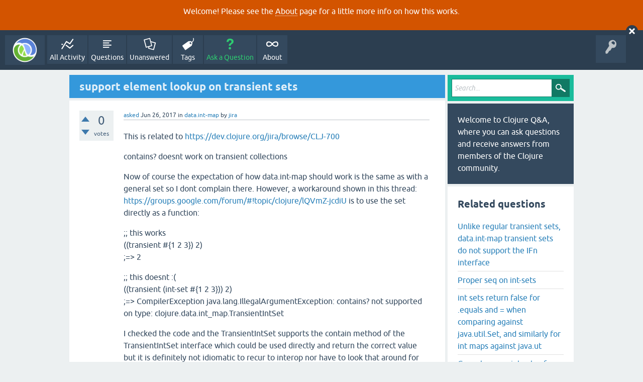

--- FILE ---
content_type: text/html; charset=utf-8
request_url: https://ask.clojure.org/index.php/8151/support-element-lookup-on-transient-sets?show=8171
body_size: 8497
content:
<!DOCTYPE html>
<html lang="en" itemscope itemtype="https://schema.org/QAPage">
<!-- Powered by Question2Answer - http://www.question2answer.org/ -->
<head>
<meta charset="utf-8">
<title>support element lookup on transient sets - Clojure Q&amp;A</title>
<meta name="viewport" content="width=device-width, initial-scale=1">
<meta name="description" content="This is related to https://dev.clojure.org/jira/browse/CLJ-700 contains? doesnt work on transient ... have to look that around for this specific case.">
<meta name="keywords" content="data.int-map,problem,jira">
<style>
@font-face {
 font-family: 'Ubuntu'; font-weight: normal; font-style: normal;
 src: local('Ubuntu'),
  url('../../qa-theme/SnowFlat/fonts/ubuntu-regular.woff2') format('woff2'), url('../../qa-theme/SnowFlat/fonts/ubuntu-regular.woff') format('woff');
}
@font-face {
 font-family: 'Ubuntu'; font-weight: bold; font-style: normal;
 src: local('Ubuntu Bold'), local('Ubuntu-Bold'),
  url('../../qa-theme/SnowFlat/fonts/ubuntu-bold.woff2') format('woff2'), url('../../qa-theme/SnowFlat/fonts/ubuntu-bold.woff') format('woff');
}
@font-face {
 font-family: 'Ubuntu'; font-weight: normal; font-style: italic;
 src: local('Ubuntu Italic'), local('Ubuntu-Italic'),
  url('../../qa-theme/SnowFlat/fonts/ubuntu-italic.woff2') format('woff2'), url('../../qa-theme/SnowFlat/fonts/ubuntu-italic.woff') format('woff');
}
@font-face {
 font-family: 'Ubuntu'; font-weight: bold; font-style: italic;
 src: local('Ubuntu Bold Italic'), local('Ubuntu-BoldItalic'),
  url('../../qa-theme/SnowFlat/fonts/ubuntu-bold-italic.woff2') format('woff2'), url('../../qa-theme/SnowFlat/fonts/ubuntu-bold-italic.woff') format('woff');
}
</style>
<link rel="stylesheet" href="../../qa-theme/SnowFlat/qa-styles.css?1.8.5">
<style>
.qa-body-js-on .qa-notice {display:none;}
</style>
<style>
.qa-nav-user { margin: 0 !important; }
@media (max-width: 979px) {
 body.qa-template-user.fixed, body[class*="qa-template-user-"].fixed { padding-top: 118px !important; }
 body.qa-template-users.fixed { padding-top: 95px !important; }
}
@media (min-width: 980px) {
 body.qa-template-users.fixed { padding-top: 105px !important;}
}
</style>
<style type="text/css"><!--
//--></style>
<link href="https://fonts.googleapis.com/css?family=Roboto" rel="stylesheet" type="text/css">
<style type="text/css"><!--
//--></style>
<style type="text/css"><!--
@import url('../../qa-plugin/q2a-open-login/css/zocial.css');
//--></style>
<link rel="canonical" href="https://ask.clojure.org/index.php/8151/support-element-lookup-on-transient-sets">
<meta name="msvalidate.01" content="3B1BCA434C900C282A3898E2EE8BCD8C" />
<meta name="twitter:card" content="summary"/>
<meta name="twitter:site" content="@askclojure"/>
<meta name="twitter:creator" content="@askclojure"/>
<meta name="twitter:image" content="https://ask.clojure.org/icons/clojure200.png"/>

<!-- Global site tag (gtag.js) - Google Analytics -->
<script async src="https://www.googletagmanager.com/gtag/js?id=UA-4857754-22"></script>
<script>
  window.dataLayer = window.dataLayer || [];
  function gtag(){dataLayer.push(arguments);}
  gtag('js', new Date());

  gtag('config', 'UA-4857754-22');
</script>

<link rel="icon" type="image/png" href="https://ask.clojure.org/clojure-logo-icon-32.png">
<meta itemprop="name" content="support element lookup on transient sets">
<script>
var qa_root = '..\/..\/';
var qa_request = '8151\/support-element-lookup-on-transient-sets';
</script>
<script src="../../qa-content/jquery-3.5.1.min.js"></script>
<script src="../../qa-content/qa-global.js?1.8.5"></script>
<script>
$(window).on('load', function() {
	qa_reveal(document.getElementById('notice_visitor'), 'notice');
});
</script>
<script src="../../qa-theme/SnowFlat/js/snow-core.js?1.8.5"></script>
<style>
.wmd-button > span { background-image: url('../../qa-plugin/q2a-markdown-editor/pagedown/wmd-buttons.png') }

/* Markdown editor styles */

.wmd-button-bar {
	width: 100%;
	padding: 5px 0;
}
.wmd-input {
	/* 604 */
	width: 598px;
	height: 250px;
	margin: 0 0 10px;
	padding: 2px;
	border: 1px solid #ccc;
}
.wmd-preview {
	/* 604 */
	width: 584px;
	margin: 10px 0;
	padding: 8px;
	border: 2px dashed #ccc;
}

.wmd-preview img, .entry-content img {
	max-width: 100%
}

.qa-q-view-content pre,
.qa-a-item-content pre,
.wmd-preview pre {
	overflow: auto;
	width: 100%;
	max-height: 400px;
	padding: 0;
	border-width: 1px 1px 1px 3px;
	border-style: solid;
	border-color: #ddd;
	background-color: #eee;
}
pre code {
	display: block;
	padding: 8px;
}

.wmd-button-row {
	position: relative;
	margin: 0;
	padding: 0;
	height: 20px;
}

.wmd-spacer {
	width: 1px;
	height: 20px;
	margin-left: 14px;
	position: absolute;
	background-color: Silver;
	display: inline-block;
	list-style: none;
}

.wmd-button {
	width: 20px;
	height: 20px;
	padding-left: 2px;
	padding-right: 3px;
	position: absolute;
	display: inline-block;
	list-style: none;
	cursor: pointer;
}

.wmd-button > span {
	/* note: background-image is set in plugin script */
	background-repeat: no-repeat;
	background-position: 0px 0px;
	width: 20px;
	height: 20px;
	display: inline-block;
}

.wmd-spacer1 {
	left: 50px;
}
.wmd-spacer2 {
	left: 175px;
}
.wmd-spacer3 {
	left: 300px;
}

.wmd-prompt-background {
	background-color: #000;
}
.wmd-prompt-dialog {
	border: 1px solid #999;
	background-color: #f5f5f5;
}
.wmd-prompt-dialog > div {
	font-size: 0.8em;
}
.wmd-prompt-dialog > form > input[type="text"] {
	border: 1px solid #999;
	color: black;
}
.wmd-prompt-dialog > form > input[type="button"] {
	border: 1px solid #888;
	font-size: 11px;
	font-weight: bold;
}

/* HighlightJS styles */

pre code,
pre .ruby .subst,
pre .tag .title,
pre .lisp .title,
pre .nginx .title {
	color: black;
}
pre .string,
pre .title,
pre .constant,
pre .parent,
pre .tag .value,
pre .rules .value,
pre .rules .value .number,
pre .preprocessor,
pre .ruby .symbol,
pre .ruby .symbol .string,
pre .ruby .symbol .keyword,
pre .ruby .symbol .keymethods,
pre .instancevar,
pre .aggregate,
pre .template_tag,
pre .django .variable,
pre .smalltalk .class,
pre .addition,
pre .flow,
pre .stream,
pre .bash .variable,
pre .apache .tag,
pre .apache .cbracket,
pre .tex .command,
pre .tex .special,
pre .erlang_repl .function_or_atom,
pre .markdown .header {
	color: #800;
}
pre .comment,
pre .annotation,
pre .template_comment,
pre .diff .header,
pre .chunk,
pre .markdown .blockquote {
	color: #888;
}
pre .number,
pre .date,
pre .regexp,
pre .literal,
pre .smalltalk .symbol,
pre .smalltalk .char,
pre .go .constant,
pre .change,
pre .markdown .bullet,
pre .markdown .link_url {
	color: #080;
}
pre .label,
pre .javadoc,
pre .ruby .string,
pre .decorator,
pre .filter .argument,
pre .localvars,
pre .array,
pre .attr_selector,
pre .important,
pre .pseudo,
pre .pi,
pre .doctype,
pre .deletion,
pre .envvar,
pre .shebang,
pre .apache .sqbracket,
pre .nginx .built_in,
pre .tex .formula,
pre .erlang_repl .reserved,
pre .input_number,
pre .markdown .link_label,
pre .vhdl .attribute {
	color: #88f;
}
pre .keyword,
pre .id,
pre .phpdoc,
pre .title,
pre .built_in,
pre .aggregate,
pre .css .tag,
pre .javadoctag,
pre .phpdoc,
pre .yardoctag,
pre .smalltalk .class,
pre .winutils,
pre .bash .variable,
pre .apache .tag,
pre .go .typename,
pre .tex .command,
pre .markdown .strong,
pre .request,
pre .status {
	font-weight: bold;
}
pre .markdown .emphasis {
	font-style: italic;
}
pre .nginx .built_in {
	font-weight: normal;
}
pre .coffeescript .javascript,
pre .xml .css,
pre .xml .javascript,
pre .xml .vbscript,
pre .tex .formula {
	opacity: 0.5;
}

</style>


<script src="../../qa-plugin/q2a-markdown-editor/pagedown/highlight.min.js"></script><script>
$(function() {
	$('.wmd-input').keypress(function() {
		window.clearTimeout(hljs.Timeout);
		hljs.Timeout = window.setTimeout(function() {
			hljs.initHighlighting.called = false;
			hljs.initHighlighting();
		}, 500);
	});
	window.setTimeout(function() {
		hljs.initHighlighting.called = false;
		hljs.initHighlighting();
	}, 500);
});
</script>
</head>
<body
class="qa-template-question qa-theme-snowflat qa-category-7 qa-category-60 qa-body-js-off"
>
<script>
var b = document.getElementsByTagName('body')[0];
b.className = b.className.replace('qa-body-js-off', 'qa-body-js-on');
</script>
<div class="qa-notice" id="notice_visitor">
<form method="post" action="../../index.php/8151/support-element-lookup-on-transient-sets?show=8171">
<p>Welcome! Please see the <a href="https://ask.clojure.org/index.php/about">About</a> page for a little more info on how this works.</p>
<input name="notice_visitor" onclick="return qa_notice_click(this);" type="submit" value="X" class="qa-notice-close-button"> 
<input name="code" type="hidden" value="0-1769279016-fbbd4476e3a4d8f649251ea64aba36062d917e18">
</form>
</div>
<div id="qam-topbar" class="clearfix">
<div class="qam-main-nav-wrapper clearfix">
<div class="sb-toggle-left qam-menu-toggle"><i class="icon-th-list"></i></div>
<div class="qam-account-items-wrapper">
<div id="qam-account-toggle" class="qam-logged-out">
<i class="icon-key qam-auth-key"></i>
</div>
<div class="qam-account-items clearfix">
<div class="qa-nav-user">
<ul class="qa-nav-user-list">
<li class="qa-nav-user-item qa-nav-user-github">
<span class="qa-nav-user-nolink">  <a class="open-login-button context-menu action-login zocial  github" title="Login using GitHub" href="../../index.php/login?login=github&amp;to=index.php/8151/support-element-lookup-on-transient-sets?show=8171" rel="nofollow">GitHub Login</a></span>
</li>
</ul>
<div class="qa-nav-user-clear">
</div>
</div>
</div> <!-- END qam-account-items -->
</div> <!-- END qam-account-items-wrapper -->
<div class="qa-logo">
<a href="../../" class="qa-logo-link" title="Clojure Q&amp;A"><img src="../../icons/clojure200.png" width="200" height="200" alt="Clojure Q&amp;A"></a>
</div>
<div class="qa-nav-main">
<ul class="qa-nav-main-list">
<li class="qa-nav-main-item qa-nav-main-activity">
<a href="../../index.php/activity" class="qa-nav-main-link">All Activity</a>
</li>
<li class="qa-nav-main-item qa-nav-main-questions">
<a href="../../index.php/questions" class="qa-nav-main-link">Questions</a>
</li>
<li class="qa-nav-main-item qa-nav-main-unanswered">
<a href="../../index.php/unanswered" class="qa-nav-main-link">Unanswered</a>
</li>
<li class="qa-nav-main-item qa-nav-main-tag">
<a href="../../index.php/tags" class="qa-nav-main-link">Tags</a>
</li>
<li class="qa-nav-main-item qa-nav-main-ask">
<a href="../../index.php/ask?cat=60" class="qa-nav-main-link">Ask a Question</a>
</li>
<li class="qa-nav-main-item qa-nav-main-about">
<a href="../../index.php/about" class="qa-nav-main-link">About</a>
</li>
</ul>
<div class="qa-nav-main-clear">
</div>
</div>
</div> <!-- END qam-main-nav-wrapper -->
</div> <!-- END qam-topbar -->
<div class="qam-ask-search-box"><div class="qam-ask-mobile"><a href="../../index.php/ask" class="turquoise">Ask a Question</a></div><div class="qam-search-mobile turquoise" id="qam-search-mobile"></div></div>
<div class="qam-search turquoise the-top" id="the-top-search">
<div class="qa-search">
<form method="get" action="../../index.php/search">
<input type="text" placeholder="Search..." name="q" value="" class="qa-search-field">
<input type="submit" value="Search" class="qa-search-button">
</form>
</div>
</div>
<div class="qa-body-wrapper" itemprop="mainEntity" itemscope itemtype="https://schema.org/Question">
<div class="qa-main-wrapper">
<div class="qa-main">
<div class="qa-main-heading">
<h1>
<a href="../../index.php/8151/support-element-lookup-on-transient-sets">
<span itemprop="name">support element lookup on transient sets</span>
</a>
</h1>
</div>
<div class="qa-part-q-view">
<div class="qa-q-view" id="q8151">
<form method="post" action="../../index.php/8151/support-element-lookup-on-transient-sets?show=8171">
<div class="qa-q-view-stats">
<div class="qa-voting qa-voting-net" id="voting_8151">
<div class="qa-vote-buttons qa-vote-buttons-net">
<input title="Click to vote up" name="vote_8151_1_q8151" onclick="return qa_vote_click(this);" type="submit" value="+" class="qa-vote-first-button qa-vote-up-button"> 
<input title="Click to vote down" name="vote_8151_-1_q8151" onclick="return qa_vote_click(this);" type="submit" value="&ndash;" class="qa-vote-second-button qa-vote-down-button"> 
</div>
<div class="qa-vote-count qa-vote-count-net">
<span class="qa-netvote-count">
<span class="qa-netvote-count-data">0</span><span class="qa-netvote-count-pad"> votes <meta itemprop="upvoteCount" content="0"></span>
</span>
</div>
<div class="qa-vote-clear">
</div>
</div>
</div>
<input name="code" type="hidden" value="0-1769279016-9b90c7619569d458dad86559104873e0054f4f0b">
</form>
<div class="qa-q-view-main">
<form method="post" action="../../index.php/8151/support-element-lookup-on-transient-sets?show=8171">
<span class="qa-q-view-avatar-meta">
<span class="qa-q-view-meta">
<a href="../../index.php/8151/support-element-lookup-on-transient-sets" class="qa-q-view-what" itemprop="url">asked</a>
<span class="qa-q-view-when">
<span class="qa-q-view-when-data"><time itemprop="dateCreated" datetime="2017-06-26T07:41:18+0000" title="2017-06-26T07:41:18+0000">Jun 26, 2017</time></span>
</span>
<span class="qa-q-view-where">
<span class="qa-q-view-where-pad">in </span><span class="qa-q-view-where-data"><a href="../../index.php/contrib-libs/data-int-map" class="qa-category-link">data.int-map</a></span>
</span>
<span class="qa-q-view-who">
<span class="qa-q-view-who-pad">by </span>
<span class="qa-q-view-who-data"><span itemprop="author" itemscope itemtype="https://schema.org/Person"><a href="../../index.php/user/jira" class="qa-user-link" itemprop="url"><span itemprop="name">jira</span></a></span></span>
</span>
</span>
</span>
<div class="qa-q-view-content qa-post-content">
<a name="8151"></a><div itemprop="text"><p>This is related to <a rel="nofollow" href="https://dev.clojure.org/jira/browse/CLJ-700" target="_blank">https://dev.clojure.org/jira/browse/CLJ-700</a></p>
<p>contains? doesnt work on transient collections</p>
<p>Now of course the expectation of how data.int-map should work is the same as with a general set so I dont complain there. However, a workaround shown in this thread: <a rel="nofollow" href="https://groups.google.com/forum/#!topic/clojure/lQVmZ-jcdiU" target="_blank">https://groups.google.com/forum/#!topic/clojure/lQVmZ-jcdiU</a> is to use the set directly as a function:</p>
<p>;; this works<br>
((transient #{1 2 3}) 2)<br>
;=&gt; 2</p>
<p>;; this doesnt :(<br>
((transient (int-set #{1 2 3})) 2)<br>
;=&gt; CompilerException java.lang.IllegalArgumentException: contains? not supported on type: clojure.data.int_map.TransientIntSet</p>
<p>I checked the code and the TransientIntSet supports the contain method of the TransientIntSet interface which could be used directly and return the correct value but it is definitely not idiomatic to recur to interop nor have to look that around for this specific case.</p>
</div>
</div>
<div class="qa-q-view-tags">
<ul class="qa-q-view-tag-list">
<li class="qa-q-view-tag-item"><a href="../../index.php/tag/problem" rel="tag" class="qa-tag-link">problem</a></li>
<li class="qa-q-view-tag-item"><a href="../../index.php/tag/jira" rel="tag" class="qa-tag-link">jira</a></li>
</ul>
</div>
<div class="qa-q-view-buttons">
<input name="q_doanswer" id="q_doanswer" onclick="return qa_toggle_element('anew')" value="answer" title="Answer this question" type="submit" class="qa-form-light-button qa-form-light-button-answer">
<input name="q_docomment" onclick="return qa_toggle_element('c8151')" value="comment" title="Add a comment on this question" type="submit" class="qa-form-light-button qa-form-light-button-comment">
</div>
<input name="code" type="hidden" value="0-1769279016-5308ea5029fce7995f95325a71231ebb251638da">
<input name="qa_click" type="hidden" value="">
</form>
<div class="qa-q-view-c-list" style="display:none;" id="c8151_list">
</div> <!-- END qa-c-list -->
<div class="qa-c-form" id="c8151" style="display:none;">
<h2>Please <a href="../../index.php/login?to=index.php%2F8151%2Fsupport-element-lookup-on-transient-sets">log in</a> or <a href="../../index.php/register?to=index.php%2F8151%2Fsupport-element-lookup-on-transient-sets">register</a> to add a comment.</h2>
</div> <!-- END qa-c-form -->
</div> <!-- END qa-q-view-main -->
<div class="qa-q-view-clear">
</div>
</div> <!-- END qa-q-view -->
</div>
<div class="qa-part-a-form">
<div class="qa-a-form" id="anew" style="display:none;">
<h2>Please <a href="../../index.php/login?to=index.php%2F8151%2Fsupport-element-lookup-on-transient-sets">log in</a> or <a href="../../index.php/register?to=index.php%2F8151%2Fsupport-element-lookup-on-transient-sets">register</a> to answer this question.</h2>
</div> <!-- END qa-a-form -->
</div>
<div class="qa-part-a-list">
<h2 id="a_list_title"><span itemprop="answerCount">6</span> Answers</h2>
<div class="qa-a-list" id="a_list">
<div class="qa-a-list-item " id="a8173" itemprop="suggestedAnswer" itemscope itemtype="https://schema.org/Answer">
<form method="post" action="../../index.php/8151/support-element-lookup-on-transient-sets?show=8171">
<div class="qa-voting qa-voting-net" id="voting_8173">
<div class="qa-vote-buttons qa-vote-buttons-net">
<input title="Click to vote up" name="vote_8173_1_a8173" onclick="return qa_vote_click(this);" type="submit" value="+" class="qa-vote-first-button qa-vote-up-button"> 
<input title="Click to vote down" name="vote_8173_-1_a8173" onclick="return qa_vote_click(this);" type="submit" value="&ndash;" class="qa-vote-second-button qa-vote-down-button"> 
</div>
<div class="qa-vote-count qa-vote-count-net">
<span class="qa-netvote-count">
<span class="qa-netvote-count-data">0</span><span class="qa-netvote-count-pad"> votes <meta itemprop="upvoteCount" content="0"></span>
</span>
</div>
<div class="qa-vote-clear">
</div>
</div>
<input name="code" type="hidden" value="0-1769279016-9b90c7619569d458dad86559104873e0054f4f0b">
</form>
<div class="qa-a-item-main">
<form method="post" action="../../index.php/8151/support-element-lookup-on-transient-sets?show=8171">
<span class="qa-a-item-avatar-meta">
<span class="qa-a-item-meta">
<a href="../../index.php/8151/support-element-lookup-on-transient-sets?show=8173#a8173" class="qa-a-item-what" itemprop="url">answered</a>
<span class="qa-a-item-when">
<span class="qa-a-item-when-data"><time itemprop="dateCreated" datetime="2017-09-29T17:06:05+0000" title="2017-09-29T17:06:05+0000">Sep 29, 2017</time></span>
</span>
<span class="qa-a-item-who">
<span class="qa-a-item-who-pad">by </span>
<span class="qa-a-item-who-data"><span itemprop="author" itemscope itemtype="https://schema.org/Person"><a href="../../index.php/user/jira" class="qa-user-link" itemprop="url"><span itemprop="name">jira</span></a></span></span>
</span>
</span>
</span>
<div class="qa-a-selection">
</div>
<div class="qa-a-item-content qa-post-content">
<a name="8173"></a><div itemprop="text"><p><em>Comment made by: ztellman</em></p>
<p>Correct me if I'm wrong, but the only fix for this is a change to Clojure's implementation, right?  I don't see anything that can be done in this library to change this behavior.</p>
</div>
</div>
<div class="qa-a-item-buttons">
<input name="a8173_dofollow" value="ask related question" title="Ask a new question relating to this answer" type="submit" class="qa-form-light-button qa-form-light-button-follow">
<input name="a8173_docomment" onclick="return qa_toggle_element('c8173')" value="comment" title="Add a comment on this answer" type="submit" class="qa-form-light-button qa-form-light-button-comment">
</div>
<input name="code" type="hidden" value="0-1769279016-6e0fedccc1182c7797b9709d572f56215e5cb95a">
<input name="qa_click" type="hidden" value="">
</form>
<div class="qa-a-item-c-list" style="display:none;" id="c8173_list">
</div> <!-- END qa-c-list -->
<div class="qa-c-form" id="c8173" style="display:none;">
<h2>Please <a href="../../index.php/login?to=index.php%2F8151%2Fsupport-element-lookup-on-transient-sets">log in</a> or <a href="../../index.php/register?to=index.php%2F8151%2Fsupport-element-lookup-on-transient-sets">register</a> to add a comment.</h2>
</div> <!-- END qa-c-form -->
</div> <!-- END qa-a-item-main -->
<div class="qa-a-item-clear">
</div>
</div> <!-- END qa-a-list-item -->
<div class="qa-a-list-item " id="a8170" itemprop="suggestedAnswer" itemscope itemtype="https://schema.org/Answer">
<form method="post" action="../../index.php/8151/support-element-lookup-on-transient-sets?show=8171">
<div class="qa-voting qa-voting-net" id="voting_8170">
<div class="qa-vote-buttons qa-vote-buttons-net">
<input title="Click to vote up" name="vote_8170_1_a8170" onclick="return qa_vote_click(this);" type="submit" value="+" class="qa-vote-first-button qa-vote-up-button"> 
<input title="Click to vote down" name="vote_8170_-1_a8170" onclick="return qa_vote_click(this);" type="submit" value="&ndash;" class="qa-vote-second-button qa-vote-down-button"> 
</div>
<div class="qa-vote-count qa-vote-count-net">
<span class="qa-netvote-count">
<span class="qa-netvote-count-data">0</span><span class="qa-netvote-count-pad"> votes <meta itemprop="upvoteCount" content="0"></span>
</span>
</div>
<div class="qa-vote-clear">
</div>
</div>
<input name="code" type="hidden" value="0-1769279016-9b90c7619569d458dad86559104873e0054f4f0b">
</form>
<div class="qa-a-item-main">
<form method="post" action="../../index.php/8151/support-element-lookup-on-transient-sets?show=8171">
<span class="qa-a-item-avatar-meta">
<span class="qa-a-item-meta">
<a href="../../index.php/8151/support-element-lookup-on-transient-sets?show=8170#a8170" class="qa-a-item-what" itemprop="url">answered</a>
<span class="qa-a-item-when">
<span class="qa-a-item-when-data"><time itemprop="dateCreated" datetime="2017-09-29T18:48:32+0000" title="2017-09-29T18:48:32+0000">Sep 29, 2017</time></span>
</span>
<span class="qa-a-item-who">
<span class="qa-a-item-who-pad">by </span>
<span class="qa-a-item-who-data"><span itemprop="author" itemscope itemtype="https://schema.org/Person"><a href="../../index.php/user/jira" class="qa-user-link" itemprop="url"><span itemprop="name">jira</span></a></span></span>
</span>
</span>
</span>
<div class="qa-a-selection">
</div>
<div class="qa-a-item-content qa-post-content">
<a name="8170"></a><div itemprop="text"><p><em>Comment made by: carocad</em></p>
<p>certainly "contains?" behavior cannot be fixed inside this library. However this ticket is about using transient sets as functions. (see description examples)</p>
<p>Clojure's transient set allow looking up a key if the set is used as a function. Nevertheless, data.int-map transient-sets internally uses "contains?" whenever it is invoked as a function. Thus breaking the expected behavior of sets.</p>
<p>Clojure handles this use case by calling the "get" function if the set is used as a function: <a rel="nofollow" href="https://github.com/clojure/clojure/blob/master/src/jvm/clojure/lang/APersistentSet.java#L50" target="_blank">https://github.com/clojure/clojure/blob/master/src/jvm/clojure/lang/APersistentSet.java#L50</a>. Therefore no call to "contains?" is ever dispatched.</p>
<p>The current behavior of int-map sets forces the user to discriminate which set type is being used such that the right function is called.</p>
</div>
</div>
<div class="qa-a-item-buttons">
<input name="a8170_dofollow" value="ask related question" title="Ask a new question relating to this answer" type="submit" class="qa-form-light-button qa-form-light-button-follow">
<input name="a8170_docomment" onclick="return qa_toggle_element('c8170')" value="comment" title="Add a comment on this answer" type="submit" class="qa-form-light-button qa-form-light-button-comment">
</div>
<input name="code" type="hidden" value="0-1769279016-7def8db654c359ca02ec2ac057b1383ec7de4918">
<input name="qa_click" type="hidden" value="">
</form>
<div class="qa-a-item-c-list" style="display:none;" id="c8170_list">
</div> <!-- END qa-c-list -->
<div class="qa-c-form" id="c8170" style="display:none;">
<h2>Please <a href="../../index.php/login?to=index.php%2F8151%2Fsupport-element-lookup-on-transient-sets">log in</a> or <a href="../../index.php/register?to=index.php%2F8151%2Fsupport-element-lookup-on-transient-sets">register</a> to add a comment.</h2>
</div> <!-- END qa-c-form -->
</div> <!-- END qa-a-item-main -->
<div class="qa-a-item-clear">
</div>
</div> <!-- END qa-a-list-item -->
<div class="qa-a-list-item " id="a8171" itemprop="suggestedAnswer" itemscope itemtype="https://schema.org/Answer">
<form method="post" action="../../index.php/8151/support-element-lookup-on-transient-sets?show=8171">
<div class="qa-voting qa-voting-net" id="voting_8171">
<div class="qa-vote-buttons qa-vote-buttons-net">
<input title="Click to vote up" name="vote_8171_1_a8171" onclick="return qa_vote_click(this);" type="submit" value="+" class="qa-vote-first-button qa-vote-up-button"> 
<input title="Click to vote down" name="vote_8171_-1_a8171" onclick="return qa_vote_click(this);" type="submit" value="&ndash;" class="qa-vote-second-button qa-vote-down-button"> 
</div>
<div class="qa-vote-count qa-vote-count-net">
<span class="qa-netvote-count">
<span class="qa-netvote-count-data">0</span><span class="qa-netvote-count-pad"> votes <meta itemprop="upvoteCount" content="0"></span>
</span>
</div>
<div class="qa-vote-clear">
</div>
</div>
<input name="code" type="hidden" value="0-1769279016-9b90c7619569d458dad86559104873e0054f4f0b">
</form>
<div class="qa-a-item-main">
<form method="post" action="../../index.php/8151/support-element-lookup-on-transient-sets?show=8171">
<span class="qa-a-item-avatar-meta">
<span class="qa-a-item-meta">
<a href="../../index.php/8151/support-element-lookup-on-transient-sets?show=8171#a8171" class="qa-a-item-what" itemprop="url">answered</a>
<span class="qa-a-item-when">
<span class="qa-a-item-when-data"><time itemprop="dateCreated" datetime="2017-09-29T19:48:18+0000" title="2017-09-29T19:48:18+0000">Sep 29, 2017</time></span>
</span>
<span class="qa-a-item-who">
<span class="qa-a-item-who-pad">by </span>
<span class="qa-a-item-who-data"><span itemprop="author" itemscope itemtype="https://schema.org/Person"><a href="../../index.php/user/jira" class="qa-user-link" itemprop="url"><span itemprop="name">jira</span></a></span></span>
</span>
</span>
</span>
<div class="qa-a-selection">
</div>
<div class="qa-a-item-content qa-post-content">
<a name="8171"></a><div itemprop="text"><p><em>Comment made by: ztellman</em></p>
<p>Okay, that make sense.  I'll update the library accordingly.</p>
</div>
</div>
<div class="qa-a-item-buttons">
<input name="a8171_dofollow" value="ask related question" title="Ask a new question relating to this answer" type="submit" class="qa-form-light-button qa-form-light-button-follow">
<input name="a8171_docomment" onclick="return qa_toggle_element('c8171')" value="comment" title="Add a comment on this answer" type="submit" class="qa-form-light-button qa-form-light-button-comment">
</div>
<input name="code" type="hidden" value="0-1769279016-679e293d881d49ebbd452c90b5f070611736c99a">
<input name="qa_click" type="hidden" value="">
</form>
<div class="qa-a-item-c-list" style="display:none;" id="c8171_list">
</div> <!-- END qa-c-list -->
<div class="qa-c-form" id="c8171" style="display:none;">
<h2>Please <a href="../../index.php/login?to=index.php%2F8151%2Fsupport-element-lookup-on-transient-sets">log in</a> or <a href="../../index.php/register?to=index.php%2F8151%2Fsupport-element-lookup-on-transient-sets">register</a> to add a comment.</h2>
</div> <!-- END qa-c-form -->
</div> <!-- END qa-a-item-main -->
<div class="qa-a-item-clear">
</div>
</div> <!-- END qa-a-list-item -->
<div class="qa-a-list-item " id="a8174" itemprop="suggestedAnswer" itemscope itemtype="https://schema.org/Answer">
<form method="post" action="../../index.php/8151/support-element-lookup-on-transient-sets?show=8171">
<div class="qa-voting qa-voting-net" id="voting_8174">
<div class="qa-vote-buttons qa-vote-buttons-net">
<input title="Click to vote up" name="vote_8174_1_a8174" onclick="return qa_vote_click(this);" type="submit" value="+" class="qa-vote-first-button qa-vote-up-button"> 
<input title="Click to vote down" name="vote_8174_-1_a8174" onclick="return qa_vote_click(this);" type="submit" value="&ndash;" class="qa-vote-second-button qa-vote-down-button"> 
</div>
<div class="qa-vote-count qa-vote-count-net">
<span class="qa-netvote-count">
<span class="qa-netvote-count-data">0</span><span class="qa-netvote-count-pad"> votes <meta itemprop="upvoteCount" content="0"></span>
</span>
</div>
<div class="qa-vote-clear">
</div>
</div>
<input name="code" type="hidden" value="0-1769279016-9b90c7619569d458dad86559104873e0054f4f0b">
</form>
<div class="qa-a-item-main">
<form method="post" action="../../index.php/8151/support-element-lookup-on-transient-sets?show=8171">
<span class="qa-a-item-avatar-meta">
<span class="qa-a-item-meta">
<a href="../../index.php/8151/support-element-lookup-on-transient-sets?show=8174#a8174" class="qa-a-item-what" itemprop="url">answered</a>
<span class="qa-a-item-when">
<span class="qa-a-item-when-data"><time itemprop="dateCreated" datetime="2018-10-19T10:25:30+0000" title="2018-10-19T10:25:30+0000">Oct 19, 2018</time></span>
</span>
<span class="qa-a-item-who">
<span class="qa-a-item-who-pad">by </span>
<span class="qa-a-item-who-data"><span itemprop="author" itemscope itemtype="https://schema.org/Person"><a href="../../index.php/user/jira" class="qa-user-link" itemprop="url"><span itemprop="name">jira</span></a></span></span>
</span>
</span>
</span>
<div class="qa-a-selection">
</div>
<div class="qa-a-item-content qa-post-content">
<a name="8174"></a><div itemprop="text"><p><em>Comment made by: carocad</em></p>
<p>Clojure 1.9 solved the issue of transients by adding a new interface with the necessary methods. So I the workaround described here is no longer valid and I think that the general expectation would be for int-map to implement that interface as well</p>
</div>
</div>
<div class="qa-a-item-buttons">
<input name="a8174_dofollow" value="ask related question" title="Ask a new question relating to this answer" type="submit" class="qa-form-light-button qa-form-light-button-follow">
<input name="a8174_docomment" onclick="return qa_toggle_element('c8174')" value="comment" title="Add a comment on this answer" type="submit" class="qa-form-light-button qa-form-light-button-comment">
</div>
<input name="code" type="hidden" value="0-1769279016-47e069c13de2fe1d5cbe4d3b4b82f2045ceaed12">
<input name="qa_click" type="hidden" value="">
</form>
<div class="qa-a-item-c-list" style="display:none;" id="c8174_list">
</div> <!-- END qa-c-list -->
<div class="qa-c-form" id="c8174" style="display:none;">
<h2>Please <a href="../../index.php/login?to=index.php%2F8151%2Fsupport-element-lookup-on-transient-sets">log in</a> or <a href="../../index.php/register?to=index.php%2F8151%2Fsupport-element-lookup-on-transient-sets">register</a> to add a comment.</h2>
</div> <!-- END qa-c-form -->
</div> <!-- END qa-a-item-main -->
<div class="qa-a-item-clear">
</div>
</div> <!-- END qa-a-list-item -->
<div class="qa-a-list-item " id="a8172" itemprop="suggestedAnswer" itemscope itemtype="https://schema.org/Answer">
<form method="post" action="../../index.php/8151/support-element-lookup-on-transient-sets?show=8171">
<div class="qa-voting qa-voting-net" id="voting_8172">
<div class="qa-vote-buttons qa-vote-buttons-net">
<input title="Click to vote up" name="vote_8172_1_a8172" onclick="return qa_vote_click(this);" type="submit" value="+" class="qa-vote-first-button qa-vote-up-button"> 
<input title="Click to vote down" name="vote_8172_-1_a8172" onclick="return qa_vote_click(this);" type="submit" value="&ndash;" class="qa-vote-second-button qa-vote-down-button"> 
</div>
<div class="qa-vote-count qa-vote-count-net">
<span class="qa-netvote-count">
<span class="qa-netvote-count-data">0</span><span class="qa-netvote-count-pad"> votes <meta itemprop="upvoteCount" content="0"></span>
</span>
</div>
<div class="qa-vote-clear">
</div>
</div>
<input name="code" type="hidden" value="0-1769279016-9b90c7619569d458dad86559104873e0054f4f0b">
</form>
<div class="qa-a-item-main">
<form method="post" action="../../index.php/8151/support-element-lookup-on-transient-sets?show=8171">
<span class="qa-a-item-avatar-meta">
<span class="qa-a-item-meta">
<a href="../../index.php/8151/support-element-lookup-on-transient-sets?show=8172#a8172" class="qa-a-item-what" itemprop="url">answered</a>
<span class="qa-a-item-when">
<span class="qa-a-item-when-data"><time itemprop="dateCreated" datetime="2019-03-01T13:54:45+0000" title="2019-03-01T13:54:45+0000">Mar 1, 2019</time></span>
</span>
<span class="qa-a-item-who">
<span class="qa-a-item-who-pad">by </span>
<span class="qa-a-item-who-data"><span itemprop="author" itemscope itemtype="https://schema.org/Person"><a href="../../index.php/user/jira" class="qa-user-link" itemprop="url"><span itemprop="name">jira</span></a></span></span>
</span>
</span>
</span>
<div class="qa-a-selection">
</div>
<div class="qa-a-item-content qa-post-content">
<a name="8172"></a><div itemprop="text"><p><em>Comment made by: steveminer@gmail.com</em></p>
<p>Looks like this was fixed by commit 36846ff, and commit 2d5d0e5.</p>
</div>
</div>
<div class="qa-a-item-buttons">
<input name="a8172_dofollow" value="ask related question" title="Ask a new question relating to this answer" type="submit" class="qa-form-light-button qa-form-light-button-follow">
<input name="a8172_docomment" onclick="return qa_toggle_element('c8172')" value="comment" title="Add a comment on this answer" type="submit" class="qa-form-light-button qa-form-light-button-comment">
</div>
<input name="code" type="hidden" value="0-1769279016-965a3635e3ec2d16aa343958a7af111f3fe2adf9">
<input name="qa_click" type="hidden" value="">
</form>
<div class="qa-a-item-c-list" style="display:none;" id="c8172_list">
</div> <!-- END qa-c-list -->
<div class="qa-c-form" id="c8172" style="display:none;">
<h2>Please <a href="../../index.php/login?to=index.php%2F8151%2Fsupport-element-lookup-on-transient-sets">log in</a> or <a href="../../index.php/register?to=index.php%2F8151%2Fsupport-element-lookup-on-transient-sets">register</a> to add a comment.</h2>
</div> <!-- END qa-c-form -->
</div> <!-- END qa-a-item-main -->
<div class="qa-a-item-clear">
</div>
</div> <!-- END qa-a-list-item -->
<div class="qa-a-list-item " id="a8169" itemprop="suggestedAnswer" itemscope itemtype="https://schema.org/Answer">
<form method="post" action="../../index.php/8151/support-element-lookup-on-transient-sets?show=8171">
<div class="qa-voting qa-voting-net" id="voting_8169">
<div class="qa-vote-buttons qa-vote-buttons-net">
<input title="Click to vote up" name="vote_8169_1_a8169" onclick="return qa_vote_click(this);" type="submit" value="+" class="qa-vote-first-button qa-vote-up-button"> 
<input title="Click to vote down" name="vote_8169_-1_a8169" onclick="return qa_vote_click(this);" type="submit" value="&ndash;" class="qa-vote-second-button qa-vote-down-button"> 
</div>
<div class="qa-vote-count qa-vote-count-net">
<span class="qa-netvote-count">
<span class="qa-netvote-count-data">0</span><span class="qa-netvote-count-pad"> votes <meta itemprop="upvoteCount" content="0"></span>
</span>
</div>
<div class="qa-vote-clear">
</div>
</div>
<input name="code" type="hidden" value="0-1769279016-9b90c7619569d458dad86559104873e0054f4f0b">
</form>
<div class="qa-a-item-main">
<form method="post" action="../../index.php/8151/support-element-lookup-on-transient-sets?show=8171">
<span class="qa-a-item-avatar-meta">
<span class="qa-a-item-meta">
<a href="../../index.php/8151/support-element-lookup-on-transient-sets?show=8169#a8169" class="qa-a-item-what" itemprop="url">answered</a>
<span class="qa-a-item-when">
<span class="qa-a-item-when-data"><time itemprop="dateCreated" datetime="2019-06-26T12:00:00+0000" title="2019-06-26T12:00:00+0000">Jun 26, 2019</time></span>
</span>
<span class="qa-a-item-who">
<span class="qa-a-item-who-pad">by </span>
<span class="qa-a-item-who-data"><span itemprop="author" itemscope itemtype="https://schema.org/Person"><a href="../../index.php/user/jira" class="qa-user-link" itemprop="url"><span itemprop="name">jira</span></a></span></span>
</span>
</span>
</span>
<div class="qa-a-selection">
</div>
<div class="qa-a-item-content qa-post-content">
<a name="8169"></a><div itemprop="text">Reference: <a href="https://clojure.atlassian.net/browse/DIMAP-14" rel="nofollow" target="_blank">https://clojure.atlassian.net/browse/DIMAP-14</a> (reported by alex+import)</div>
</div>
<div class="qa-a-item-buttons">
<input name="a8169_dofollow" value="ask related question" title="Ask a new question relating to this answer" type="submit" class="qa-form-light-button qa-form-light-button-follow">
<input name="a8169_docomment" onclick="return qa_toggle_element('c8169')" value="comment" title="Add a comment on this answer" type="submit" class="qa-form-light-button qa-form-light-button-comment">
</div>
<input name="code" type="hidden" value="0-1769279016-40bf3efb0012cd4738a4362762e096219e78cf94">
<input name="qa_click" type="hidden" value="">
</form>
<div class="qa-a-item-c-list" style="display:none;" id="c8169_list">
</div> <!-- END qa-c-list -->
<div class="qa-c-form" id="c8169" style="display:none;">
<h2>Please <a href="../../index.php/login?to=index.php%2F8151%2Fsupport-element-lookup-on-transient-sets">log in</a> or <a href="../../index.php/register?to=index.php%2F8151%2Fsupport-element-lookup-on-transient-sets">register</a> to add a comment.</h2>
</div> <!-- END qa-c-form -->
</div> <!-- END qa-a-item-main -->
<div class="qa-a-item-clear">
</div>
</div> <!-- END qa-a-list-item -->
</div> <!-- END qa-a-list -->
</div>
</div> <!-- END qa-main -->
<div id="qam-sidepanel-toggle"><i class="icon-left-open-big"></i></div>
<div class="qa-sidepanel" id="qam-sidepanel-mobile">
<div class="qam-search turquoise ">
<div class="qa-search">
<form method="get" action="../../index.php/search">
<input type="text" placeholder="Search..." name="q" value="" class="qa-search-field">
<input type="submit" value="Search" class="qa-search-button">
</form>
</div>
</div>
<div class="qa-sidebar wet-asphalt">
Welcome to Clojure Q&amp;A, where you can ask questions and receive answers from members of the Clojure community.
</div> <!-- qa-sidebar -->
<div class="qa-widgets-side qa-widgets-side-high">
<div class="qa-widget-side qa-widget-side-high">
<div class="qa-related-qs">
<h2 style="margin-top:0; padding-top:0;">
Related questions
</h2>
<ul class="qa-related-q-list">
<li class="qa-related-q-item"><a href="../../index.php/8146/unlike-regular-transient-sets-transient-support-interface">Unlike regular transient sets, data.int-map transient sets do not support the IFn interface</a></li>
<li class="qa-related-q-item"><a href="../../index.php/8149/proper-seq-on-int-sets">Proper seq on int-sets</a></li>
<li class="qa-related-q-item"><a href="../../index.php/8150/return-false-equals-comparing-against-java-similarly-against">int sets return false for .equals and = when comparing against java.util.Set, and similarly for int maps against java.ut</a></li>
<li class="qa-related-q-item"><a href="../../index.php/8144/cannot-merge-int-sets-of-different-density">Cannot merge int-sets of different density.</a></li>
<li class="qa-related-q-item"><a href="../../index.php/4216/peek-does-not-support-transient-vectors">peek does not support transient vectors</a></li>
</ul>
</div>
</div>
<div class="qa-widget-side qa-widget-side-high">
<h2>Categories</h2>
<ul class="qa-nav-cat-list qa-nav-cat-list-1">
<li class="qa-nav-cat-item qa-nav-cat-all">
<a href="../../" class="qa-nav-cat-link">All categories</a>
</li>
<li class="qa-nav-cat-item qa-nav-cat-clojure">
<a href="../../index.php/clojure" class="qa-nav-cat-link">Clojure</a>
<span class="qa-nav-cat-note">(1.6k)</span>
</li>
<li class="qa-nav-cat-item qa-nav-cat-clojurescript">
<a href="../../index.php/clojurescript" class="qa-nav-cat-link">ClojureScript</a>
<span class="qa-nav-cat-note">(625)</span>
</li>
<li class="qa-nav-cat-item qa-nav-cat-clojureclr">
<a href="../../index.php/clojureclr" class="qa-nav-cat-link">ClojureCLR</a>
<span class="qa-nav-cat-note">(32)</span>
</li>
<li class="qa-nav-cat-item qa-nav-cat-contrib-libs">
<a href="../../index.php/contrib-libs" class="qa-nav-cat-link qa-nav-cat-selected">Contrib libs</a>
<span class="qa-nav-cat-note">(752)</span>
<ul class="qa-nav-cat-list qa-nav-cat-list-2">
<li class="qa-nav-cat-item qa-nav-cat-algo-generic">
<a href="../../index.php/contrib-libs/algo-generic" class="qa-nav-cat-link">algo.generic</a>
<span class="qa-nav-cat-note">(3)</span>
</li>
<li class="qa-nav-cat-item qa-nav-cat-algo-monads">
<a href="../../index.php/contrib-libs/algo-monads" class="qa-nav-cat-link">algo.monads</a>
<span class="qa-nav-cat-note">(4)</span>
</li>
<li class="qa-nav-cat-item qa-nav-cat-core-async">
<a href="../../index.php/contrib-libs/core-async" class="qa-nav-cat-link">core.async</a>
<span class="qa-nav-cat-note">(120)</span>
</li>
<li class="qa-nav-cat-item qa-nav-cat-core-cache">
<a href="../../index.php/contrib-libs/core-cache" class="qa-nav-cat-link">core.cache</a>
<span class="qa-nav-cat-note">(19)</span>
</li>
<li class="qa-nav-cat-item qa-nav-cat-core-contracts">
<a href="../../index.php/contrib-libs/core-contracts" class="qa-nav-cat-link">core.contracts</a>
<span class="qa-nav-cat-note">(5)</span>
</li>
<li class="qa-nav-cat-item qa-nav-cat-core-logic">
<a href="../../index.php/contrib-libs/core-logic" class="qa-nav-cat-link">core.logic</a>
<span class="qa-nav-cat-note">(66)</span>
</li>
<li class="qa-nav-cat-item qa-nav-cat-core-match">
<a href="../../index.php/contrib-libs/core-match" class="qa-nav-cat-link">core.match</a>
<span class="qa-nav-cat-note">(44)</span>
</li>
<li class="qa-nav-cat-item qa-nav-cat-core-memoize">
<a href="../../index.php/contrib-libs/core-memoize" class="qa-nav-cat-link">core.memoize</a>
<span class="qa-nav-cat-note">(8)</span>
</li>
<li class="qa-nav-cat-item qa-nav-cat-core-rrb-vector">
<a href="../../index.php/contrib-libs/core-rrb-vector" class="qa-nav-cat-link">core.rrb-vector</a>
<span class="qa-nav-cat-note">(13)</span>
</li>
<li class="qa-nav-cat-item qa-nav-cat-core-typed">
<a href="../../index.php/contrib-libs/core-typed" class="qa-nav-cat-link">core.typed</a>
<span class="qa-nav-cat-note">(33)</span>
</li>
<li class="qa-nav-cat-item qa-nav-cat-core-unify">
<a href="../../index.php/contrib-libs/core-unify" class="qa-nav-cat-link">core.unify</a>
<span class="qa-nav-cat-note">(7)</span>
</li>
<li class="qa-nav-cat-item qa-nav-cat-data-avl">
<a href="../../index.php/contrib-libs/data-avl" class="qa-nav-cat-link">data.avl</a>
<span class="qa-nav-cat-note">(1)</span>
</li>
<li class="qa-nav-cat-item qa-nav-cat-data-codec">
<a href="../../index.php/contrib-libs/data-codec" class="qa-nav-cat-link">data.codec</a>
<span class="qa-nav-cat-note">(3)</span>
</li>
<li class="qa-nav-cat-item qa-nav-cat-data-csv">
<a href="../../index.php/contrib-libs/data-csv" class="qa-nav-cat-link">data.csv</a>
<span class="qa-nav-cat-note">(12)</span>
</li>
<li class="qa-nav-cat-item qa-nav-cat-data-finger-tree">
<a href="../../index.php/contrib-libs/data-finger-tree" class="qa-nav-cat-link">data.finger-tree</a>
<span class="qa-nav-cat-note">(1)</span>
</li>
<li class="qa-nav-cat-item qa-nav-cat-data-fressian">
<a href="../../index.php/contrib-libs/data-fressian" class="qa-nav-cat-link">data.fressian</a>
<span class="qa-nav-cat-note">(6)</span>
</li>
<li class="qa-nav-cat-item qa-nav-cat-data-generators">
<a href="../../index.php/contrib-libs/data-generators" class="qa-nav-cat-link">data.generators</a>
<span class="qa-nav-cat-note">(3)</span>
</li>
<li class="qa-nav-cat-item qa-nav-cat-data-int-map">
<a href="../../index.php/contrib-libs/data-int-map" class="qa-nav-cat-link qa-nav-cat-selected">data.int-map</a>
<span class="qa-nav-cat-note">(17)</span>
</li>
<li class="qa-nav-cat-item qa-nav-cat-data-json">
<a href="../../index.php/contrib-libs/data-json" class="qa-nav-cat-link">data.json</a>
<span class="qa-nav-cat-note">(19)</span>
</li>
<li class="qa-nav-cat-item qa-nav-cat-data-priority-map">
<a href="../../index.php/contrib-libs/data-priority-map" class="qa-nav-cat-link">data.priority-map</a>
<span class="qa-nav-cat-note">(4)</span>
</li>
<li class="qa-nav-cat-item qa-nav-cat-data-xml">
<a href="../../index.php/contrib-libs/data-xml" class="qa-nav-cat-link">data.xml</a>
<span class="qa-nav-cat-note">(24)</span>
</li>
<li class="qa-nav-cat-item qa-nav-cat-data-zip">
<a href="../../index.php/contrib-libs/data-zip" class="qa-nav-cat-link">data.zip</a>
<span class="qa-nav-cat-note">(5)</span>
</li>
<li class="qa-nav-cat-item qa-nav-cat-java-classpath">
<a href="../../index.php/contrib-libs/java-classpath" class="qa-nav-cat-link">java.classpath</a>
<span class="qa-nav-cat-note">(2)</span>
</li>
<li class="qa-nav-cat-item qa-nav-cat-java-data">
<a href="../../index.php/contrib-libs/java-data" class="qa-nav-cat-link">java.data</a>
<span class="qa-nav-cat-note">(14)</span>
</li>
<li class="qa-nav-cat-item qa-nav-cat-java-doc">
<a href="../../index.php/contrib-libs/java-doc" class="qa-nav-cat-link">java.doc</a>
<span class="qa-nav-cat-note">(2)</span>
</li>
<li class="qa-nav-cat-item qa-nav-cat-java-jdbc">
<a href="../../index.php/contrib-libs/java-jdbc" class="qa-nav-cat-link">java.jdbc</a>
<span class="qa-nav-cat-note">(3)</span>
</li>
<li class="qa-nav-cat-item qa-nav-cat-java-jmx">
<a href="../../index.php/contrib-libs/java-jmx" class="qa-nav-cat-link">java.jmx</a>
<span class="qa-nav-cat-note">(6)</span>
</li>
<li class="qa-nav-cat-item qa-nav-cat-math-combinatorics">
<a href="../../index.php/contrib-libs/math-combinatorics" class="qa-nav-cat-link">math.combinatorics</a>
<span class="qa-nav-cat-note">(5)</span>
</li>
<li class="qa-nav-cat-item qa-nav-cat-math-numeric-tower">
<a href="../../index.php/contrib-libs/math-numeric-tower" class="qa-nav-cat-link">math.numeric-tower</a>
<span class="qa-nav-cat-note">(1)</span>
</li>
<li class="qa-nav-cat-item qa-nav-cat-replicant">
<a href="../../index.php/contrib-libs/replicant" class="qa-nav-cat-link">replicant</a>
<span class="qa-nav-cat-note">(0)</span>
</li>
<li class="qa-nav-cat-item qa-nav-cat-test-check">
<a href="../../index.php/contrib-libs/test-check" class="qa-nav-cat-link">test.check</a>
<span class="qa-nav-cat-note">(46)</span>
</li>
<li class="qa-nav-cat-item qa-nav-cat-test-generative">
<a href="../../index.php/contrib-libs/test-generative" class="qa-nav-cat-link">test.generative</a>
<span class="qa-nav-cat-note">(2)</span>
</li>
<li class="qa-nav-cat-item qa-nav-cat-tools-analyzer">
<a href="../../index.php/contrib-libs/tools-analyzer" class="qa-nav-cat-link">tools.analyzer</a>
<span class="qa-nav-cat-note">(8)</span>
</li>
<li class="qa-nav-cat-item qa-nav-cat-tools-build">
<a href="../../index.php/contrib-libs/tools-build" class="qa-nav-cat-link">tools.build</a>
<span class="qa-nav-cat-note">(32)</span>
</li>
<li class="qa-nav-cat-item qa-nav-cat-tools-cli">
<a href="../../index.php/contrib-libs/tools-cli" class="qa-nav-cat-link">tools.cli</a>
<span class="qa-nav-cat-note">(11)</span>
</li>
<li class="qa-nav-cat-item qa-nav-cat-tools-deps">
<a href="../../index.php/contrib-libs/tools-deps" class="qa-nav-cat-link">tools.deps</a>
<span class="qa-nav-cat-note">(123)</span>
</li>
<li class="qa-nav-cat-item qa-nav-cat-tools-deps-graph">
<a href="../../index.php/contrib-libs/tools-deps-graph" class="qa-nav-cat-link">tools.deps.graph</a>
<span class="qa-nav-cat-note">(2)</span>
</li>
<li class="qa-nav-cat-item qa-nav-cat-tools-emitter-jvm">
<a href="../../index.php/contrib-libs/tools-emitter-jvm" class="qa-nav-cat-link">tools.emitter.jvm</a>
<span class="qa-nav-cat-note">(7)</span>
</li>
<li class="qa-nav-cat-item qa-nav-cat-tools-gitlibs">
<a href="../../index.php/contrib-libs/tools-gitlibs" class="qa-nav-cat-link">tools.gitlibs</a>
<span class="qa-nav-cat-note">(4)</span>
</li>
<li class="qa-nav-cat-item qa-nav-cat-tools-logging">
<a href="../../index.php/contrib-libs/tools-logging" class="qa-nav-cat-link">tools.logging</a>
<span class="qa-nav-cat-note">(6)</span>
</li>
<li class="qa-nav-cat-item qa-nav-cat-tools-macro">
<a href="../../index.php/contrib-libs/tools-macro" class="qa-nav-cat-link">tools.macro</a>
<span class="qa-nav-cat-note">(8)</span>
</li>
<li class="qa-nav-cat-item qa-nav-cat-tools-namespace">
<a href="../../index.php/contrib-libs/tools-namespace" class="qa-nav-cat-link">tools.namespace</a>
<span class="qa-nav-cat-note">(30)</span>
</li>
<li class="qa-nav-cat-item qa-nav-cat-tools-reader">
<a href="../../index.php/contrib-libs/tools-reader" class="qa-nav-cat-link">tools.reader</a>
<span class="qa-nav-cat-note">(12)</span>
</li>
<li class="qa-nav-cat-item qa-nav-cat-tools-tools">
<a href="../../index.php/contrib-libs/tools-tools" class="qa-nav-cat-link">tools.tools</a>
<span class="qa-nav-cat-note">(2)</span>
</li>
<li class="qa-nav-cat-item qa-nav-cat-tools-trace">
<a href="../../index.php/contrib-libs/tools-trace" class="qa-nav-cat-link">tools.trace</a>
<span class="qa-nav-cat-note">(5)</span>
</li>
</ul>
</li>
<li class="qa-nav-cat-item qa-nav-cat-tools">
<a href="../../index.php/tools" class="qa-nav-cat-link" title="Anything related to Clojure tools">Tools</a>
<span class="qa-nav-cat-note">(86)</span>
</li>
<li class="qa-nav-cat-item qa-nav-cat-meta">
<a href="../../index.php/meta" class="qa-nav-cat-link" title="Questions about this site">Meta</a>
<span class="qa-nav-cat-note">(20)</span>
</li>
<li class="qa-nav-cat-item qa-nav-cat-other">
<a href="../../index.php/other" class="qa-nav-cat-link" title="Questions about other Clojure libraries or topics">Other</a>
<span class="qa-nav-cat-note">(97)</span>
</li>
<li class="qa-nav-cat-item qa-nav-cat-beginner">
<a href="../../index.php/beginner" class="qa-nav-cat-link">Beginner</a>
<span class="qa-nav-cat-note">(4)</span>
</li>
</ul>
<div class="qa-nav-cat-clear">
</div>
</div>
</div>
</div> <!-- qa-sidepanel -->
</div> <!-- END main-wrapper -->
</div> <!-- END body-wrapper -->
<div class="qam-footer-box">
<div class="qam-footer-row">
</div> <!-- END qam-footer-row -->
<div class="qa-footer">
<div class="qa-nav-footer">
<ul class="qa-nav-footer-list">
</ul>
<div class="qa-nav-footer-clear">
</div>
</div>
<div class="qa-attribution">
Maintained by <a href="https://cognitect.com">Cognitect</a> on behalf of the Clojure community
</div>
<div class="qa-footer-clear">
</div>
</div> <!-- END qa-footer -->
</div> <!-- END qam-footer-box -->
<div style="position:absolute;overflow:hidden;clip:rect(0 0 0 0);height:0;width:0;margin:0;padding:0;border:0;">
<span id="qa-waiting-template" class="qa-waiting">...</span>
</div>
</body>
<!-- Powered by Question2Answer - http://www.question2answer.org/ -->
</html>
